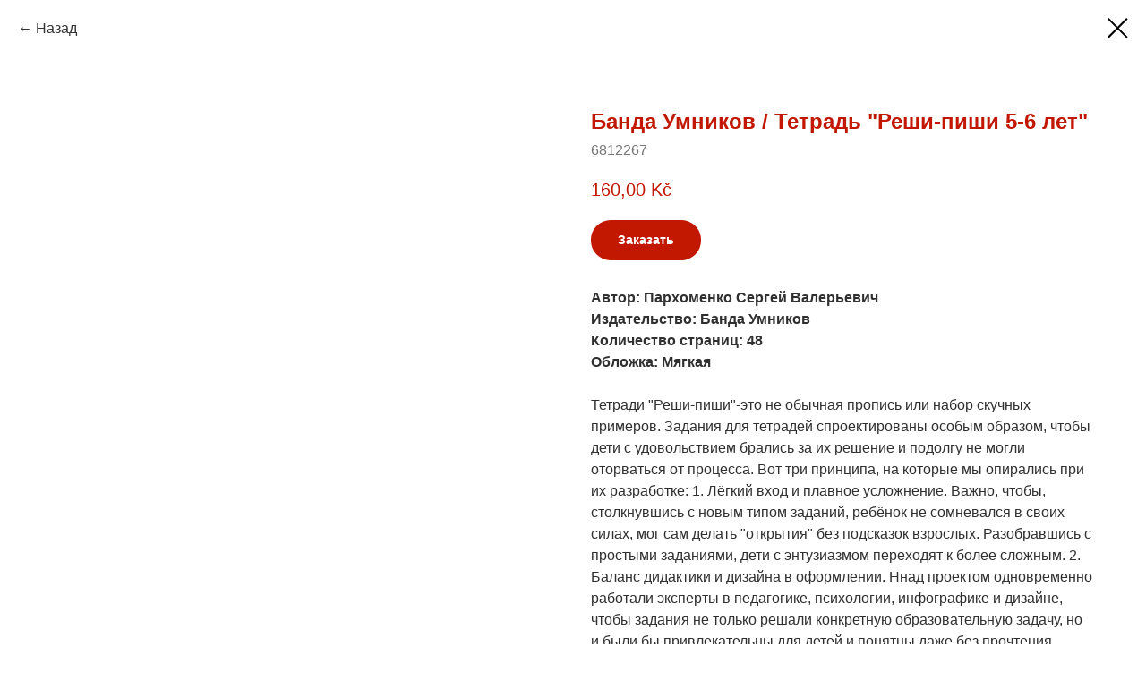

--- FILE ---
content_type: text/html; charset=UTF-8
request_url: https://4bookashki.com/shop/tproduct/284026963-834367473251-banda-umnikov-tetrad-reshi-pishi-5-6-let
body_size: 15019
content:
<!DOCTYPE html> <html lang="ru"> <head> <meta charset="utf-8" /> <meta http-equiv="Content-Type" content="text/html; charset=utf-8" /> <meta name="viewport" content="width=device-width, initial-scale=1.0" /> <!--metatextblock-->
<title>Банда Умников / Тетрадь "Реши-пиши 5-6 лет"</title>
<meta name="description" content="">
<meta name="keywords" content="">
<meta property="og:title" content="Банда Умников / Тетрадь &quot;Реши-пиши 5-6 лет&quot;" />
<meta property="og:description" content="" />
<meta property="og:type" content="website" />
<meta property="og:url" content="https://4bookashki.com/shop/tproduct/284026963-834367473251-banda-umnikov-tetrad-reshi-pishi-5-6-let" />
<meta property="og:image" content="https://static.tildacdn.com/tild3733-3062-4261-b663-633331363939/148.jpg" />
<link rel="canonical" href="https://4bookashki.com/shop/tproduct/284026963-834367473251-banda-umnikov-tetrad-reshi-pishi-5-6-let" />
<!--/metatextblock--> <meta name="format-detection" content="telephone=no" /> <meta http-equiv="x-dns-prefetch-control" content="on"> <link rel="dns-prefetch" href="https://ws.tildacdn.com"> <link rel="dns-prefetch" href="https://static.tildacdn.com"> <link rel="dns-prefetch" href="https://fonts.tildacdn.com"> <link rel="shortcut icon" href="https://static.tildacdn.com/tild3633-3965-4761-a139-373739643737/favicon_4.ico" type="image/x-icon" /> <link rel="apple-touch-icon" href="https://static.tildacdn.com/tild3532-3838-4237-b564-383564653038/1_1_2.png"> <link rel="apple-touch-icon" sizes="76x76" href="https://static.tildacdn.com/tild3532-3838-4237-b564-383564653038/1_1_2.png"> <link rel="apple-touch-icon" sizes="152x152" href="https://static.tildacdn.com/tild3532-3838-4237-b564-383564653038/1_1_2.png"> <link rel="apple-touch-startup-image" href="https://static.tildacdn.com/tild3532-3838-4237-b564-383564653038/1_1_2.png"> <meta name="msapplication-TileColor" content="#000000"> <meta name="msapplication-TileImage" content="https://static.tildacdn.com/tild3536-6531-4131-b134-383464623235/1_1_1.png"> <!-- Assets --> <script src="https://neo.tildacdn.com/js/tilda-fallback-1.0.min.js" async charset="utf-8"></script> <link rel="stylesheet" href="https://static.tildacdn.com/css/tilda-grid-3.0.min.css" type="text/css" media="all" onerror="this.loaderr='y';"/> <link rel="stylesheet" href="https://static.tildacdn.com/ws/project3697239/tilda-blocks-page17527097.min.css?t=1762954831" type="text/css" media="all" onerror="this.loaderr='y';" /> <link rel="stylesheet" href="https://static.tildacdn.com/css/tilda-animation-2.0.min.css" type="text/css" media="all" onerror="this.loaderr='y';" /> <link rel="stylesheet" href="https://static.tildacdn.com/css/tilda-popup-1.1.min.css" type="text/css" media="print" onload="this.media='all';" onerror="this.loaderr='y';" /> <noscript><link rel="stylesheet" href="https://static.tildacdn.com/css/tilda-popup-1.1.min.css" type="text/css" media="all" /></noscript> <link rel="stylesheet" href="https://static.tildacdn.com/css/tilda-slds-1.4.min.css" type="text/css" media="print" onload="this.media='all';" onerror="this.loaderr='y';" /> <noscript><link rel="stylesheet" href="https://static.tildacdn.com/css/tilda-slds-1.4.min.css" type="text/css" media="all" /></noscript> <link rel="stylesheet" href="https://static.tildacdn.com/css/tilda-catalog-1.1.min.css" type="text/css" media="print" onload="this.media='all';" onerror="this.loaderr='y';" /> <noscript><link rel="stylesheet" href="https://static.tildacdn.com/css/tilda-catalog-1.1.min.css" type="text/css" media="all" /></noscript> <link rel="stylesheet" href="https://static.tildacdn.com/css/tilda-forms-1.0.min.css" type="text/css" media="all" onerror="this.loaderr='y';" /> <link rel="stylesheet" href="https://static.tildacdn.com/css/tilda-menu-widgeticons-1.0.min.css" type="text/css" media="all" onerror="this.loaderr='y';" /> <link rel="stylesheet" href="https://static.tildacdn.com/css/tilda-cart-1.0.min.css" type="text/css" media="all" onerror="this.loaderr='y';" /> <link rel="stylesheet" href="https://static.tildacdn.com/css/tilda-zoom-2.0.min.css" type="text/css" media="print" onload="this.media='all';" onerror="this.loaderr='y';" /> <noscript><link rel="stylesheet" href="https://static.tildacdn.com/css/tilda-zoom-2.0.min.css" type="text/css" media="all" /></noscript> <link rel="stylesheet" type="text/css" href="/custom.css?t=1762954831"> <script type="text/javascript">TildaFonts=["1778","1779","1780","1781","167","168","169","170"];</script> <script type="text/javascript" src="https://static.tildacdn.com/js/tilda-fonts.min.js" charset="utf-8" onerror="this.loaderr='y';"></script> <script nomodule src="https://static.tildacdn.com/js/tilda-polyfill-1.0.min.js" charset="utf-8"></script> <script type="text/javascript">function t_onReady(func) {if(document.readyState!='loading') {func();} else {document.addEventListener('DOMContentLoaded',func);}}
function t_onFuncLoad(funcName,okFunc,time) {if(typeof window[funcName]==='function') {okFunc();} else {setTimeout(function() {t_onFuncLoad(funcName,okFunc,time);},(time||100));}}function t_throttle(fn,threshhold,scope) {return function() {fn.apply(scope||this,arguments);};}</script> <script src="https://static.tildacdn.com/js/jquery-1.10.2.min.js" charset="utf-8" onerror="this.loaderr='y';"></script> <script src="https://static.tildacdn.com/js/tilda-scripts-3.0.min.js" charset="utf-8" defer onerror="this.loaderr='y';"></script> <script src="https://static.tildacdn.com/ws/project3697239/tilda-blocks-page17527097.min.js?t=1762954831" charset="utf-8" onerror="this.loaderr='y';"></script> <script src="https://static.tildacdn.com/js/tilda-lazyload-1.0.min.js" charset="utf-8" async onerror="this.loaderr='y';"></script> <script src="https://static.tildacdn.com/js/tilda-animation-2.0.min.js" charset="utf-8" async onerror="this.loaderr='y';"></script> <script src="https://static.tildacdn.com/js/hammer.min.js" charset="utf-8" async onerror="this.loaderr='y';"></script> <script src="https://static.tildacdn.com/js/tilda-slds-1.4.min.js" charset="utf-8" async onerror="this.loaderr='y';"></script> <script src="https://static.tildacdn.com/js/tilda-products-1.0.min.js" charset="utf-8" async onerror="this.loaderr='y';"></script> <script src="https://static.tildacdn.com/js/tilda-catalog-1.1.min.js" charset="utf-8" async onerror="this.loaderr='y';"></script> <script src="https://static.tildacdn.com/js/tilda-menu-1.0.min.js" charset="utf-8" async onerror="this.loaderr='y';"></script> <script src="https://static.tildacdn.com/js/tilda-menu-widgeticons-1.0.min.js" charset="utf-8" async onerror="this.loaderr='y';"></script> <script src="https://static.tildacdn.com/js/tilda-popup-1.0.min.js" charset="utf-8" async onerror="this.loaderr='y';"></script> <script src="https://static.tildacdn.com/js/tilda-forms-1.0.min.js" charset="utf-8" async onerror="this.loaderr='y';"></script> <script src="https://static.tildacdn.com/js/tilda-cart-1.1.min.js" charset="utf-8" async onerror="this.loaderr='y';"></script> <script src="https://static.tildacdn.com/js/tilda-widget-positions-1.0.min.js" charset="utf-8" async onerror="this.loaderr='y';"></script> <script src="https://static.tildacdn.com/js/tilda-zero-1.1.min.js" charset="utf-8" async onerror="this.loaderr='y';"></script> <script src="https://static.tildacdn.com/js/tilda-zoom-2.0.min.js" charset="utf-8" async onerror="this.loaderr='y';"></script> <script src="https://static.tildacdn.com/js/tilda-skiplink-1.0.min.js" charset="utf-8" async onerror="this.loaderr='y';"></script> <script src="https://static.tildacdn.com/js/tilda-events-1.0.min.js" charset="utf-8" async onerror="this.loaderr='y';"></script> <!-- nominify begin --><style>
    .t-store__prod-popup__btn_disabled, .js-store-prod-popup-buy-btn-txt { opacity: 1 !important;}
.t-store__prod-popup__btn-wrapper {
    cursor: pointer;
    width: max-content;
}
</style> <script src="https://cdnjs.cloudflare.com/ajax/libs/jquery-cookie/1.4.1/jquery.cookie.js"></script> <script>
$( document ).ready(function() {
function needproductClear(){    
  $('.t-store__prod-popup__btn-wrapper').removeClass('needproduct');
  $('.t-rec').removeClass('needparent needactive');
}
function needproduct(){
   if($(".needactive .t-store__prod-popup__btn").hasClass("t-store__prod-popup__btn_disabled")) {
                 $('.js-store-prod-popup-buy-btn-txt').html('Заказать');
                 $('.t-store__prod-popup__btn-wrapper').addClass('needproduct');
                 $('.t-store .t-popup.t-popup_show , .t-store__product-snippet').closest('.r').addClass('needparent');
                };  
};
   var observer = new MutationObserver(function (mutations) {
    mutations.forEach(function (mutation) {
        var newVal = $(mutation.target).prop(mutation.attributeName);
        if (mutation.attributeName === "class") {
        setTimeout(function(){
         if($(".t-store .t-popup").hasClass("t-popup_show")) {
             setTimeout(function(){
             $('.t-store .t-popup.t-popup_show').closest('.t-rec').addClass('needactive');    
             needproduct();}, 100);	
         }else{needproductClear()}; }, 100);
    };});
});
observer.observe( document.body, {  attributes: true});

 setTimeout(function(){
if($('div').is('.t-store__product-snippet')){
$('.t-store__product-snippet').addClass('needactive');
needproduct();
};
}, 400);	


  $(document).on('click','.needproduct',function(e){e.preventDefault();
    $.cookie('prodName', $('.needparent .t-store__prod-popup__name').text() , { expires: 1, path: '/' });
    $.cookie('prodArt', $('.needparent .t-store__prod-popup__sku').text() , {expires: 1, path: '/' });
    $.cookie('prodPrice', $('.needparent .t-store__prod-popup__price-value').attr('data-product-price-def') , {expires: 1, path: '/' });
    $.cookie('prodImg', $('.needparent .t-store .js-store-product').attr('data-product-img') , {expires: 1, path: '/' });
    if ($.cookie('prodName') != null){ window.open('/productoutform', '_blank') };
});   
  $(document).on('click','.needactive .t-slds__bullet',function(e){
     setTimeout(function(){needproduct();}, 600);});   
  $(document).on('change','.needactive .t-product__option-select',function(e){
     setTimeout(function(){
         $('.t-store__prod-popup__btn-wrapper').removeClass('needproduct');
         needproduct();}, 600);});   

});
</script><!-- nominify end --><script type="text/javascript">window.dataLayer=window.dataLayer||[];</script> <!-- Google Tag Manager --> <script type="text/javascript">(function(w,d,s,l,i){w[l]=w[l]||[];w[l].push({'gtm.start':new Date().getTime(),event:'gtm.js'});var f=d.getElementsByTagName(s)[0],j=d.createElement(s),dl=l!='dataLayer'?'&l='+l:'';j.async=true;j.src='https://www.googletagmanager.com/gtm.js?id='+i+dl;f.parentNode.insertBefore(j,f);})(window,document,'script','dataLayer','G-JL29NYTVFD');</script> <!-- End Google Tag Manager --> <script type="text/javascript">(function() {if((/bot|google|yandex|baidu|bing|msn|duckduckbot|teoma|slurp|crawler|spider|robot|crawling|facebook/i.test(navigator.userAgent))===false&&typeof(sessionStorage)!='undefined'&&sessionStorage.getItem('visited')!=='y'&&document.visibilityState){var style=document.createElement('style');style.type='text/css';style.innerHTML='@media screen and (min-width: 980px) {.t-records {opacity: 0;}.t-records_animated {-webkit-transition: opacity ease-in-out .2s;-moz-transition: opacity ease-in-out .2s;-o-transition: opacity ease-in-out .2s;transition: opacity ease-in-out .2s;}.t-records.t-records_visible {opacity: 1;}}';document.getElementsByTagName('head')[0].appendChild(style);function t_setvisRecs(){var alr=document.querySelectorAll('.t-records');Array.prototype.forEach.call(alr,function(el) {el.classList.add("t-records_animated");});setTimeout(function() {Array.prototype.forEach.call(alr,function(el) {el.classList.add("t-records_visible");});sessionStorage.setItem("visited","y");},400);}
document.addEventListener('DOMContentLoaded',t_setvisRecs);}})();</script></head> <body class="t-body" style="margin:0;"> <!--allrecords--> <div id="allrecords" class="t-records" data-product-page="y" data-hook="blocks-collection-content-node" data-tilda-project-id="3697239" data-tilda-page-id="17527097" data-tilda-page-alias="shop" data-tilda-formskey="6a493ad3b340ce51a9b7e2c79be4385c" data-tilda-lazy="yes" data-tilda-project-lang="RU" data-tilda-root-zone="com" data-tilda-project-headcode="yes" data-tilda-project-country="RU">
<!-- PRODUCT START -->

                
                        
                    
        
        

<div id="rec284026963" class="r t-rec" style="background-color:#ffffff;" data-bg-color="#ffffff">
    <div class="t-store t-store__prod-snippet__container">

        
                <div class="t-store__prod-popup__close-txt-wr" style="position:absolute;">
            <a href="https://4bookashki.com/shop" class="js-store-close-text t-store__prod-popup__close-txt t-descr t-descr_xxs" style="color:#000000;">
                Назад
            </a>
        </div>
        
        <a href="https://4bookashki.com/shop" class="t-popup__close" style="position:absolute; background-color:#ffffff">
            <div class="t-popup__close-wrapper">
                <svg class="t-popup__close-icon t-popup__close-icon_arrow" width="26px" height="26px" viewBox="0 0 26 26" version="1.1" xmlns="http://www.w3.org/2000/svg" xmlns:xlink="http://www.w3.org/1999/xlink"><path d="M10.4142136,5 L11.8284271,6.41421356 L5.829,12.414 L23.4142136,12.4142136 L23.4142136,14.4142136 L5.829,14.414 L11.8284271,20.4142136 L10.4142136,21.8284271 L2,13.4142136 L10.4142136,5 Z" fill="#000000"></path></svg>
                <svg class="t-popup__close-icon t-popup__close-icon_cross" width="23px" height="23px" viewBox="0 0 23 23" version="1.1" xmlns="http://www.w3.org/2000/svg" xmlns:xlink="http://www.w3.org/1999/xlink"><g stroke="none" stroke-width="1" fill="#000000" fill-rule="evenodd"><rect transform="translate(11.313708, 11.313708) rotate(-45.000000) translate(-11.313708, -11.313708) " x="10.3137085" y="-3.6862915" width="2" height="30"></rect><rect transform="translate(11.313708, 11.313708) rotate(-315.000000) translate(-11.313708, -11.313708) " x="10.3137085" y="-3.6862915" width="2" height="30"></rect></g></svg>
            </div>
        </a>
        
        <div class="js-store-product js-product t-store__product-snippet" data-product-lid="834367473251" data-product-uid="834367473251" itemscope itemtype="http://schema.org/Product">
            <meta itemprop="productID" content="834367473251" />

            <div class="t-container">
                <div>
                    <meta itemprop="image" content="https://static.tildacdn.com/tild3733-3062-4261-b663-633331363939/148.jpg" />
                    <div class="t-store__prod-popup__slider js-store-prod-slider t-store__prod-popup__col-left t-col t-col_6" data-hover-zoom="yes">
                        <div class="js-product-img" style="width:100%;padding-bottom:75%;background-size:cover;opacity:0;">
                        </div>
                    </div>
                    <div class="t-store__prod-popup__info t-align_left t-store__prod-popup__col-right t-col t-col_6">

                        <div class="t-store__prod-popup__title-wrapper">
                            <h1 class="js-store-prod-name js-product-name t-store__prod-popup__name t-name t-name_xl" itemprop="name" >Банда Умников / Тетрадь "Реши-пиши 5-6 лет"</h1>
                            <div class="t-store__prod-popup__brand t-descr t-descr_xxs" >
                                                            </div>
                            <div class="t-store__prod-popup__sku t-descr t-descr_xxs">
                                <span class="js-store-prod-sku js-product-sku" translate="no" itemprop="sku">
                                    6812267
                                </span>
                            </div>
                        </div>

                                                                        <div itemprop="offers" itemscope itemtype="http://schema.org/Offer" style="display:none;">
                            <meta itemprop="serialNumber" content="834367473251" />
                                                        <meta itemprop="sku" content="6812267" />
                                                        <meta itemprop="price" content="160.00" />
                            <meta itemprop="priceCurrency" content="CZK" />
                                                        <link itemprop="availability" href="http://schema.org/OutOfStock">
                                                    </div>
                        
                                                
                        <div class="js-store-price-wrapper t-store__prod-popup__price-wrapper">
                            <div class="js-store-prod-price t-store__prod-popup__price t-store__prod-popup__price-item t-name t-name_md" style="font-weight:400;">
                                                                <div class="js-product-price js-store-prod-price-val t-store__prod-popup__price-value" data-product-price-def="160.0000" data-product-price-def-str="160,00">160,00</div><div class="t-store__prod-popup__price-currency" translate="no">Kč</div>
                                                            </div>
                            <div class="js-store-prod-price-old t-store__prod-popup__price_old t-store__prod-popup__price-item t-name t-name_md" style="font-weight:400;display:none;">
                                                                <div class="js-store-prod-price-old-val t-store__prod-popup__price-value"></div><div class="t-store__prod-popup__price-currency" translate="no">Kč</div>
                                                            </div>
                        </div>

                        <div class="js-product-controls-wrapper">
                        </div>

                        <div class="t-store__prod-popup__links-wrapper">
                                                    </div>

                                                <div class="t-store__prod-popup__btn-wrapper"   tt="В корзину">
                                                        <a href="#order" class="t-store__prod-popup__btn t-store__prod-popup__btn_disabled t-btn t-btn_sm" style="color:#ffffff;background-color:#c21700;border-radius:30px;-moz-border-radius:30px;-webkit-border-radius:30px;">
                                <table style="width:100%; height:100%;">
                                    <tbody>
                                        <tr>
                                            <td class="js-store-prod-popup-buy-btn-txt">В корзину</td>
                                        </tr>
                                    </tbody>
                                </table>
                            </a>
                                                    </div>
                        
                        <div class="js-store-prod-text t-store__prod-popup__text t-descr t-descr_xxs" >
                                                    <div class="js-store-prod-all-text" itemprop="description">
                                <strong>Автор: Пархоменко Сергей Валерьевич</strong><br /><strong>Издательство: Банда Умников<u data-redactor-tag="u"></u></strong><br /><strong>Количество страниц: 48</strong><br /><strong>Обложка: Мягкая</strong><br /><br /> Тетради "Реши-пиши"-это не обычная пропись или набор скучных примеров. Задания для тетрадей спроектированы особым образом, чтобы дети с удовольствием брались за их решение и подолгу не могли оторваться от процесса. Вот три принципа, на которые мы опирались при их разработке: 1. Лёгкий вход и плавное усложнение. Важно, чтобы, столкнувшись с новым типом заданий, ребёнок не сомневался в своих силах, мог сам делать "открытия" без подсказок взрослых. Разобравшись с простыми заданиями, дети с энтузиазмом переходят к более сложным. 2. Баланс дидактики и дизайна в оформлении. Ннад проектом одновременно работали эксперты в педагогике, психологии, инфографике и дизайне, чтобы задания не только решали конкретную образовательную задачу, но и были бы привлекательны для детей и понятны даже без прочтения инструкций. 3. Вовлекающие задания с историей. Гораздо интереснее пересчитывать чемоданы, чтобы помочь пассажирами, чем считать что-то просто для того, чтобы дать правильный ответ.<br />                            </div>
                                                                            <div class="js-store-prod-all-charcs">
                                                                                                                        <p class="js-store-prod-charcs">Издательство: Проф-пресс</p>
                                                                                                                            <p class="js-store-prod-charcs">Возраст: 6-11</p>
                                                                                                                            <p class="js-store-prod-charcs">Возраст: 3-6</p>
                                                                                                                                                                            </div>
                                                </div>

                    </div>
                </div>

                            </div>
        </div>
                <div class="t-store__relevants__container">
            <div class="t-container">
                <div class="t-col">
                    <div class="t-store__relevants__title t-uptitle t-uptitle_xxl" >А ещё вам может понравиться:</div>
                    <div class="t-store__relevants-grid-cont js-store-relevants-grid-cont js-store-grid-cont t-store__valign-buttons"></div>
                </div>
            </div>
        </div>
                <div class="js-store-error-msg t-store__error-msg-cont"></div>
        <div itemscope itemtype="http://schema.org/ImageGallery" style="display:none;">
                                                                                                                                                                </div>

    </div>

                        
                        
    
    <style>
        /* body bg color */
        
        .t-body {
            background-color:#ffffff;
        }
        

        /* body bg color end */
        /* Slider stiles */
        .t-slds__bullet_active .t-slds__bullet_body {
            background-color: #222 !important;
        }

        .t-slds__bullet:hover .t-slds__bullet_body {
            background-color: #222 !important;
        }
        /* Slider stiles end */
    </style>
    

        
        
        
        
        
        <style>
        .t-store__product-snippet .t-btn:not(.t-animate_no-hover):hover{
            background-color: #ff9000 !important;
            color: #ffffff !important;
            border-color: #ff9000 !important;
            
    	}
        .t-store__product-snippet .t-btn:not(.t-animate_no-hover){
            -webkit-transition: background-color 0.2s ease-in-out, color 0.2s ease-in-out, border-color 0.2s ease-in-out, box-shadow 0.2s ease-in-out; transition: background-color 0.2s ease-in-out, color 0.2s ease-in-out, border-color 0.2s ease-in-out, box-shadow 0.2s ease-in-out;
        }
        </style>
        

        
        
    <style>
        

        

        
    </style>
    
    
        
    <style>
        
    </style>
    
    
        
    <style>
        
    </style>
    
    
        
        <style>
    
                                    
        </style>
    
    
    <div class="js-store-tpl-slider-arrows" style="display: none;">
                


<div class="t-slds__arrow_wrapper t-slds__arrow_wrapper-left" data-slide-direction="left">
  <div class="t-slds__arrow t-slds__arrow-left t-slds__arrow-withbg" style="width: 40px; height: 40px;background-color: rgba(255,255,255,1);">
    <div class="t-slds__arrow_body t-slds__arrow_body-left" style="width: 9px;">
      <svg style="display: block" viewBox="0 0 9.3 17" xmlns="http://www.w3.org/2000/svg" xmlns:xlink="http://www.w3.org/1999/xlink">
                <desc>Left</desc>
        <polyline
        fill="none"
        stroke="#000000"
        stroke-linejoin="butt"
        stroke-linecap="butt"
        stroke-width="1"
        points="0.5,0.5 8.5,8.5 0.5,16.5"
        />
      </svg>
    </div>
  </div>
</div>
<div class="t-slds__arrow_wrapper t-slds__arrow_wrapper-right" data-slide-direction="right">
  <div class="t-slds__arrow t-slds__arrow-right t-slds__arrow-withbg" style="width: 40px; height: 40px;background-color: rgba(255,255,255,1);">
    <div class="t-slds__arrow_body t-slds__arrow_body-right" style="width: 9px;">
      <svg style="display: block" viewBox="0 0 9.3 17" xmlns="http://www.w3.org/2000/svg" xmlns:xlink="http://www.w3.org/1999/xlink">
        <desc>Right</desc>
        <polyline
        fill="none"
        stroke="#000000"
        stroke-linejoin="butt"
        stroke-linecap="butt"
        stroke-width="1"
        points="0.5,0.5 8.5,8.5 0.5,16.5"
        />
      </svg>
    </div>
  </div>
</div>    </div>

    
    <script>
        t_onReady(function() {
            var tildacopyEl = document.getElementById('tildacopy');
            if (tildacopyEl) tildacopyEl.style.display = 'none';

            var recid = '284026963';
            var options = {};
            var product = {"uid":834367473251,"rootpartid":4524829,"title":"Банда Умников \/ Тетрадь \"Реши-пиши 5-6 лет\"","descr":"<br \/>","text":"<strong>Автор: Пархоменко Сергей Валерьевич<\/strong><br \/><strong>Издательство: Банда Умников<u data-redactor-tag=\"u\"><\/u><\/strong><br \/><strong>Количество страниц: 48<\/strong><br \/><strong>Обложка: Мягкая<\/strong><br \/><br \/> Тетради \"Реши-пиши\"-это не обычная пропись или набор скучных примеров. Задания для тетрадей спроектированы особым образом, чтобы дети с удовольствием брались за их решение и подолгу не могли оторваться от процесса. Вот три принципа, на которые мы опирались при их разработке: 1. Лёгкий вход и плавное усложнение. Важно, чтобы, столкнувшись с новым типом заданий, ребёнок не сомневался в своих силах, мог сам делать \"открытия\" без подсказок взрослых. Разобравшись с простыми заданиями, дети с энтузиазмом переходят к более сложным. 2. Баланс дидактики и дизайна в оформлении. Ннад проектом одновременно работали эксперты в педагогике, психологии, инфографике и дизайне, чтобы задания не только решали конкретную образовательную задачу, но и были бы привлекательны для детей и понятны даже без прочтения инструкций. 3. Вовлекающие задания с историей. Гораздо интереснее пересчитывать чемоданы, чтобы помочь пассажирами, чем считать что-то просто для того, чтобы дать правильный ответ.<br \/>","sku":"6812267","price":"160.0000","gallery":[{"img":"https:\/\/static.tildacdn.com\/tild3733-3062-4261-b663-633331363939\/148.jpg"},{"img":"https:\/\/static.tildacdn.com\/tild6664-6561-4530-b430-393861366137\/149.jpg"},{"img":"https:\/\/static.tildacdn.com\/tild3436-3035-4961-a261-623335663233\/150.jpg"},{"img":"https:\/\/static.tildacdn.com\/tild3162-3738-4439-a634-356533323839\/151.jpg"},{"img":"https:\/\/static.tildacdn.com\/tild6234-3734-4265-a437-653666386261\/152.jpg"}],"sort":1112949,"quantity":"0","portion":0,"newsort":0,"mark":"Скидки","json_chars":"[{\"title\": \"Издательство\", \"value\": \"Проф-пресс\"}, {\"title\": \"Возраст\", \"value\": \"6-11\"}, {\"title\": \"Возраст\", \"value\": \"3-6\"}]","externalid":"tJbpXov3TYY1R5xJAun8","pack_label":"lwh","pack_x":0,"pack_y":0,"pack_z":0,"pack_m":0,"serverid":"master","servertime":"1768241066.2643","parentuid":"","editions":[{"uid":834367473251,"price":"160.00","priceold":"","sku":"6812267","quantity":"0","img":"https:\/\/static.tildacdn.com\/tild3733-3062-4261-b663-633331363939\/148.jpg"}],"characteristics":[{"title":"Издательство","value":"Проф-пресс"},{"title":"Возраст","value":"6-11"},{"title":"Возраст","value":"3-6"}],"properties":[],"partuids":[892965415511],"url":"https:\/\/4bookashki.com\/shop\/tproduct\/284026963-834367473251-banda-umnikov-tetrad-reshi-pishi-5-6-let"};

            // draw slider or show image for SEO
            if (window.isSearchBot) {
                var imgEl = document.querySelector('.js-product-img');
                if (imgEl) imgEl.style.opacity = '1';
            } else {
                
                var prodcard_optsObj = {
    hasWrap: false,
    txtPad: '',
    bgColor: '#fff2ec',
    borderRadius: '',
    shadowSize: '0px',
    shadowOpacity: '',
    shadowSizeHover: '',
    shadowOpacityHover: '',
    shadowShiftyHover: '',
    btnTitle1: 'Подробнее',
    btnLink1: 'popup',
    btnTitle2: 'Купить',
    btnLink2: 'order',
    showOpts: false};

var price_optsObj = {
    color: '',
    colorOld: '',
    fontSize: '',
    fontWeight: '400'
};

var popup_optsObj = {
    columns: '6',
    columns2: '6',
    isVertical: '',
    align: 'left',
    btnTitle: 'В корзину',
    closeText: 'Назад',
    iconColor: '#000000',
    containerBgColor: '#ffffff',
    overlayBgColorRgba: 'rgba(255,255,255,1)',
    popupStat: '',
    popupContainer: '',
    fixedButton: false,
    mobileGalleryStyle: ''
};

var slider_optsObj = {
    anim_speed: '',
    arrowColor: '#000000',
    videoPlayerIconColor: '',
    cycle: 'on',
    controls: 'arrowsthumbs',
    bgcolor: '#ffffff'
};

var slider_dotsOptsObj = {
    size: '',
    bgcolor: '',
    bordersize: '',
    bgcoloractive: ''
};

var slider_slidesOptsObj = {
    zoomable: true,
    bgsize: 'contain',
    ratio: '1'
};

var typography_optsObj = {
    descrColor: '',
    titleColor: ''
};

var default_sortObj = {
    in_stock: false};

var btn1_style = 'border-radius:30px;-moz-border-radius:30px;-webkit-border-radius:30px;color:#ffffff;background-color:#c21700;';
var btn2_style = 'border-radius:30px;-moz-border-radius:30px;-webkit-border-radius:30px;color:#000000;border:1px solid #000000;';

var options_catalog = {
    btn1_style: btn1_style,
    btn2_style: btn2_style,
    storepart: '566968532041',
    prodCard: prodcard_optsObj,
    popup_opts: popup_optsObj,
    defaultSort: default_sortObj,
    slider_opts: slider_optsObj,
    slider_dotsOpts: slider_dotsOptsObj,
    slider_slidesOpts: slider_slidesOptsObj,
    typo: typography_optsObj,
    price: price_optsObj,
    blocksInRow: '4',
    imageHover: true,
    imageHeight: '400px',
    imageRatioClass: 't-store__card__imgwrapper_4-3',
    align: 'left',
    vindent: '',
    isHorizOnMob:false,
    itemsAnim: '',
    hasOriginalAspectRatio: true,
    markColor: '#ffffff',
    markBgColor: '#c21700',
    currencySide: 'r',
    currencyTxt: 'Kč',
    currencySeparator: ',',
    currencyDecimal: '',
    btnSize: 'sm',
    verticalAlignButtons: true,
    hideFilters: false,
    titleRelevants: 'А ещё вам может понравиться:',
    showRelevants: '566968532041',
    relevants_slider: true,
    relevants_quantity: '8',
    isFlexCols: true,
    isPublishedPage: true,
    previewmode: true,
    colClass: 't-col t-col_3',
    ratio: '1_1',
    sliderthumbsside: '',
    showStoreBtnQuantity: 'popup',
    tabs: '',
    galleryStyle: '',
    title_typo: '',
    descr_typo: '',
    price_typo: '',
    price_old_typo: '',
    menu_typo: '',
    options_typo: '',
    sku_typo: '',
    characteristics_typo: '',
    button_styles: '',
    button2_styles: '',
    buttonicon: '',
    buttoniconhover: '',
};                
                // emulate, get options_catalog from file store_catalog_fields
                options = options_catalog;
                options.typo.title = "" || '';
                options.typo.descr = "" || '';

                try {
                    if (options.showRelevants) {
                        var itemsCount = '8';
                        var relevantsMethod;
                        switch (options.showRelevants) {
                            case 'cc':
                                relevantsMethod = 'current_category';
                                break;
                            case 'all':
                                relevantsMethod = 'all_categories';
                                break;
                            default:
                                relevantsMethod = 'category_' + options.showRelevants;
                                break;
                        }

                        t_onFuncLoad('t_store_loadProducts', function() {
                            t_store_loadProducts(
                                'relevants',
                                recid,
                                options,
                                false,
                                {
                                    currentProductUid: '834367473251',
                                    relevantsQuantity: itemsCount,
                                    relevantsMethod: relevantsMethod,
                                    relevantsSort: 'random'
                                }
                            );
                        });
                    }
                } catch (e) {
                    console.log('Error in relevants: ' + e);
                }
            }

            
                            options.popup_opts.btnTitle = 'В корзину';
                        

            window.tStoreOptionsList = [{"title":"Номинал","params":[],"values":[{"id":"5274925","value":"1000 Kč"},{"id":"5274919","value":"500 Kč"},{"id":"5274922","value":"700 Kč"}]}];

            t_onFuncLoad('t_store_productInit', function() {
                t_store_productInit(recid, options, product);
            });

            // if user coming from catalog redirect back to main page
            if (window.history.state && (window.history.state.productData || window.history.state.storepartuid)) {
                window.onpopstate = function() {
                    window.history.replaceState(null, null, window.location.origin);
                    window.location.replace(window.location.origin);
                };
            }
        });
    </script>
    

</div>


<!-- PRODUCT END -->

<div id="rec284027489" class="r t-rec" style="" data-animationappear="off" data-record-type="706"> <!-- @classes: t-text t-text_xs t-name t-name_xs t-name_md t-btn t-btn_sm --> <script>t_onReady(function() {setTimeout(function() {t_onFuncLoad('tcart__init',function() {tcart__init('284027489',{cssClassName:''});});},50);var userAgent=navigator.userAgent.toLowerCase();var body=document.body;if(!body) return;if(userAgent.indexOf('instagram')!==-1&&userAgent.indexOf('iphone')!==-1) {body.style.position='relative';}
var rec=document.querySelector('#rec284027489');if(!rec) return;var cartWindow=rec.querySelector('.t706__cartwin,.t706__cartpage');var allRecords=document.querySelector('.t-records');var currentMode=allRecords.getAttribute('data-tilda-mode');if(cartWindow&&currentMode!=='edit'&&currentMode!=='preview') {cartWindow.addEventListener('scroll',t_throttle(function() {if(window.lazy==='y'||document.querySelector('#allrecords').getAttribute('data-tilda-lazy')==='yes') {t_onFuncLoad('t_lazyload_update',function() {t_lazyload_update();});}},500));}});</script> <div class="t706" data-cart-countdown="yes" data-project-currency="Kč" data-project-currency-side="r" data-project-currency-sep="," data-project-currency-code="CZK" data-payment-system="cash" data-cart-sendevent-onadd="y"> <div class="t706__carticon" style=""> <div class="t706__carticon-text t-name t-name_xs"></div> <div class="t706__carticon-wrapper"> <div class="t706__carticon-imgwrap"> <svg role="img" class="t706__carticon-img" xmlns="http://www.w3.org/2000/svg" viewBox="0 0 64 64"> <path fill="none" stroke-width="2" stroke-miterlimit="10" d="M44 18h10v45H10V18h10z"/> <path fill="none" stroke-width="2" stroke-miterlimit="10" d="M22 24V11c0-5.523 4.477-10 10-10s10 4.477 10 10v13"/> </svg> </div> <div class="t706__carticon-counter js-carticon-counter" style="background-color:#d6240f;"></div> </div> </div> <div class="t706__cartwin" style="display: none;"> <div class="t706__close t706__cartwin-close"> <button type="button" class="t706__close-button t706__cartwin-close-wrapper" aria-label="Закрыть корзину"> <svg role="presentation" class="t706__close-icon t706__cartwin-close-icon" width="23px" height="23px" viewBox="0 0 23 23" version="1.1" xmlns="http://www.w3.org/2000/svg" xmlns:xlink="http://www.w3.org/1999/xlink"> <g stroke="none" stroke-width="1" fill="#fff" fill-rule="evenodd"> <rect transform="translate(11.313708, 11.313708) rotate(-45.000000) translate(-11.313708, -11.313708) " x="10.3137085" y="-3.6862915" width="2" height="30"></rect> <rect transform="translate(11.313708, 11.313708) rotate(-315.000000) translate(-11.313708, -11.313708) " x="10.3137085" y="-3.6862915" width="2" height="30"></rect> </g> </svg> </button> </div> <div class="t706__cartwin-content"> <div class="t706__cartwin-top"> <div class="t706__cartwin-heading t-name t-name_xl">Корзина</div> </div> <div class="t706__cartwin-products"></div> <div class="t706__cartwin-bottom"> <div class="t706__cartwin-prodamount-wrap t-descr t-descr_sm"> <span class="t706__cartwin-prodamount-label"></span> <span class="t706__cartwin-prodamount"></span> </div> </div> <div class="t706__orderform "> <form
id="form284027489" name='form284027489' role="form" action='' method='POST' data-formactiontype="2" data-inputbox=".t-input-group" 
class="t-form js-form-proccess t-form_inputs-total_7 " data-formsended-callback="t706_onSuccessCallback"> <input type="hidden" name="formservices[]" value="aefbdf757e7b1a83176677eb2f71bc20" class="js-formaction-services"> <input type="hidden" name="formservices[]" value="59cb38c0840312e306cec7b4ea5f3101" class="js-formaction-services"> <input type="hidden" name="formservices[]" value="b9d4c16a8cac78758c67b7cc2eb03e1d" class="js-formaction-services"> <input type="hidden" name="formservices[]" value="8e8481315bf46e7d5691406930ff8e16" class="js-formaction-services"> <input type="hidden" name="tildaspec-formname" tabindex="-1" value="Cart"> <!-- @classes t-title t-text t-btn --> <div class="js-successbox t-form__successbox t-text t-text_md"
aria-live="polite"
style="display:none;"></div> <div
class="t-form__inputsbox
t-form__inputsbox_inrow "> <div
class=" t-input-group t-input-group_nm " data-input-lid="1496239431201" data-field-type="nm" data-field-name="name"> <div class="t-input-block " style="border-radius:30px;"> <input
type="text"
autocomplete="name"
name="name"
id="input_1496239431201"
class="t-input js-tilda-rule"
value=""
placeholder="Имя и фамилия (латиницей)" data-tilda-req="1" aria-required="true" data-tilda-rule="name"
aria-describedby="error_1496239431201"
style="color:#000000;border:1px solid #000000;border-radius:30px;"> </div> <div class="t-input-error" aria-live="polite" id="error_1496239431201"></div> </div> <div
class=" t-input-group t-input-group_em " data-input-lid="1614138477035" data-field-type="em" data-field-name="email"> <div class="t-input-block " style="border-radius:30px;"> <input
type="email"
autocomplete="email"
name="email"
id="input_1614138477035"
class="t-input js-tilda-rule"
value=""
placeholder="E-mail" data-tilda-req="1" aria-required="true" data-tilda-rule="email"
aria-describedby="error_1614138477035"
style="color:#000000;border:1px solid #000000;border-radius:30px;"> </div> <div class="t-input-error" aria-live="polite" id="error_1614138477035"></div> </div> <div
class=" t-input-group t-input-group_ph " data-input-lid="1496239478607" data-field-async="true" data-field-type="ph" data-field-name="phone"> <div class="t-input-block " style="border-radius:30px;"> <input
type="tel"
autocomplete="tel"
name="phone"
id="input_1496239478607" data-phonemask-init="no" data-phonemask-id="284027489" data-phonemask-lid="1496239478607" data-phonemask-maskcountry="CZ" class="t-input js-phonemask-input js-tilda-rule"
value=""
placeholder="+7(000)000-0000" data-tilda-req="1" aria-required="true" aria-describedby="error_1496239478607"
style="color:#000000;border:1px solid #000000;border-radius:30px;"> <script type="text/javascript">t_onReady(function() {t_onFuncLoad('t_loadJsFile',function() {t_loadJsFile('https://static.tildacdn.com/js/tilda-phone-mask-1.1.min.js',function() {t_onFuncLoad('t_form_phonemask_load',function() {var phoneMasks=document.querySelectorAll('#rec284027489 [data-phonemask-lid="1496239478607"]');t_form_phonemask_load(phoneMasks);});})})});</script> </div> <div class="t-input-error" aria-live="polite" id="error_1496239478607"></div> </div> <div
class=" t-input-group t-input-group_dl " data-input-lid="1614358520434" data-field-type="dl" data-field-name="delivery"> <div
class="t-input-title t-descr t-descr_md"
id="field-title_1614358520434" data-redactor-toolbar="no"
field="li_title__1614358520434"
style="color:;">Доставка по Чехии</div> <div class="t-input-block " style="border-radius:30px;"> <div
class="t-radio__wrapper t-radio__wrapper-delivery" data-delivery-variants-hook='y'> <label
class="t-radio__control t-text t-text_xs"
style=""> <input
type="radio"
name="delivery"
value="Самовывоз (Hostivař, Praha 15)"
class="t-radio t-radio_delivery js-tilda-rule" data-delivery-price=""> <div
class="t-radio__indicator"></div>
Самовывоз (Hostivař, Praha 15) </label> <label
class="t-radio__control t-text t-text_xs"
style=""> <input
type="radio"
name="delivery"
value="AlzaBox (оплата предварительно на счёт) - 49 Kč = +49"
class="t-radio t-radio_delivery js-tilda-rule" data-delivery-price=" +49"> <div
class="t-radio__indicator"></div>
AlzaBox (оплата предварительно на счёт) - 49 Kč </label> <label
class="t-radio__control t-text t-text_xs"
style=""> <input
type="radio"
name="delivery"
value="Zásilkovna (пункт выдачи, оплата предварительно на счёт) - 89 Kč = +89"
class="t-radio t-radio_delivery js-tilda-rule" data-delivery-price=" +89"> <div
class="t-radio__indicator"></div>
Zásilkovna (пункт выдачи, оплата предварительно на счёт) - 89 Kč </label> <label
class="t-radio__control t-text t-text_xs"
style=""> <input
type="radio"
name="delivery"
value="Zásilkovna (на дом, оплата предварительно на счёт) - 129 Kč = +129"
class="t-radio t-radio_delivery js-tilda-rule" data-delivery-price=" +129"> <div
class="t-radio__indicator"></div>
Zásilkovna (на дом, оплата предварительно на счёт) - 129 Kč </label> <label
class="t-radio__control t-text t-text_xs"
style=""> <input
type="radio"
name="delivery"
value="Zásilkovna (пункт выдачи, оплата при получении) - 115 Kč = +115"
class="t-radio t-radio_delivery js-tilda-rule" data-delivery-price=" +115"> <div
class="t-radio__indicator"></div>
Zásilkovna (пункт выдачи, оплата при получении) - 115 Kč </label> <label
class="t-radio__control t-text t-text_xs"
style=""> <input
type="radio"
name="delivery"
value="Zásilkovna (на дом, оплата при получении) - 155 Kč = +155"
class="t-radio t-radio_delivery js-tilda-rule" data-delivery-price=" +155"> <div
class="t-radio__indicator"></div>
Zásilkovna (на дом, оплата при получении) - 155 Kč </label> <label
class="t-radio__control t-text t-text_xs"
style=""> <input
type="radio"
name="delivery"
value="Бесплатная доставка Zásilkovna до пункта выдачи при заказе от 1300 Kč (оплата предварительно на счёт) = +0 "
class="t-radio t-radio_delivery js-tilda-rule" data-delivery-price=" +0 "> <div
class="t-radio__indicator"></div>
Бесплатная доставка Zásilkovna до пункта выдачи при заказе от 1300 Kč (оплата предварительно на счёт) </label> <label
class="t-radio__control t-text t-text_xs"
style=""> <input
type="radio"
name="delivery"
value="Доставка за пределы Чехии - рассчитывается индивидуально"
class="t-radio t-radio_delivery js-tilda-rule" data-delivery-price=""> <div
class="t-radio__indicator"></div>
Доставка за пределы Чехии - рассчитывается индивидуально </label> </div> </div> <div class="t-input-error" aria-live="polite" id="error_1614358520434"></div> </div> <div
class=" t-input-group t-input-group_in " data-input-lid="1614138256689" data-field-type="in" data-field-name="adress"> <label
for='input_1614138256689'
class="t-input-title t-descr t-descr_md"
id="field-title_1614138256689" data-redactor-toolbar="no"
field="li_title__1614138256689"
style="color:;">Адрес доставки</label> <div class="t-input-block " style="border-radius:30px;"> <input
type="text"
name="adress"
id="input_1614138256689"
class="t-input js-tilda-rule"
value=""
placeholder="Личный или пункта выдачи Zásilkovna"
aria-describedby="error_1614138256689"
style="color:#000000;border:1px solid #000000;border-radius:30px;"> </div> <div class="t-input-error" aria-live="polite" id="error_1614138256689"></div> </div> <div
class=" t-input-group t-input-group_pc " data-input-lid="1613998687204" data-field-type="pc" data-field-name=""> <div class="t-input-block " style="border-radius:30px;"> <style>.t-inputpromocode__wrapper .t-text{color:#000;}</style> <div class="t-inputpromocode__wrapper" style="display:table;width:100%;"> <input
type="text"
name=""
class="t-input t-inputpromocode js-tilda-rule"
value=""
placeholder="Промокод" style="display:table-cell;color:#000000;border:1px solid #000000;border-radius:30px;" data-tilda-rule="promocode"> <div
class="t-inputpromocode__btn t-btn t-btn_md"
style="display:none;position:relative;height:auto;color:#fff;background:#000;border-radius:30px; -moz-border-radius: 30px; -webkit-border-radius: 30px;">Активировать</div> </div> <script src="https://static.tildacdn.com/js/tilda-promocode-1.0.min.js"></script> <script>t_onReady(function() {try {t_onFuncLoad('t_input_promocode_init',function() {t_input_promocode_init('284027489','1613998687204');});} catch(error) {console.error(error);}});</script> </div> <div class="t-input-error" aria-live="polite" id="error_1613998687204"></div> </div> <div
class=" t-input-group t-input-group_cb " data-input-lid="1615129912617" data-field-type="cb" data-field-name="Checkbox" data-default-value=y
> <div class="t-input-block " style="border-radius:30px;"> <label
class="t-checkbox__control t-checkbox__control_flex t-text t-text_xs"
style=""> <input
type="checkbox"
name="Checkbox"
value="yes"
class="t-checkbox js-tilda-rule"
checked data-tilda-req="1" aria-required="true"> <div
class="t-checkbox__indicator"></div> <span>Я ознакомлен с <a href="/ochrana-osobnich-udaju" style="">Условиями обработки персональных данных</a>, <a href="/obchodni-podminky" style="">Правилами магазина</a> и <a href="/reklamacni-rad" style="">Условиями возврата</a></span></label> </div> <div class="t-input-error" aria-live="polite" id="error_1615129912617"></div> </div> <div class="t-input-group t-input-group_pm" style="margin: 40px 0;"> <div class="t-input-title t-descr t-descr_md" style="color:;">Payment method</div> <div class="t-input-block"> <div class="t-radio__wrapper t-radio__wrapper-payment" data-tilda-payment-variants-hook='y'> <label class="t-radio__control t-text t-text_xs" style="color: "><input type="radio" name="paymentsystem" value="cash" checked="checked" class="t-radio t-radio_payment" data-payment-variant-system="cash"><div class="t-radio__indicator"></div>
Наличными при самовывозе
</label> <label class="t-radio__control t-text t-text_xs" style="color: "><input type="radio" name="paymentsystem" value="banktransfer" class="t-radio t-radio_payment" data-payment-variant-system="banktransfer"><div class="t-radio__indicator"></div>
Оплата переводом на карту
</label> </div> </div> </div> <div class="t-form__errorbox-middle"> <!--noindex--> <div
class="js-errorbox-all t-form__errorbox-wrapper"
style="display:none;" data-nosnippet
tabindex="-1"
aria-label="Ошибки при заполнении формы"> <ul
role="list"
class="t-form__errorbox-text t-text t-text_md"> <li class="t-form__errorbox-item js-rule-error js-rule-error-all"></li> <li class="t-form__errorbox-item js-rule-error js-rule-error-req">Пожалуйста, заполните это поле</li> <li class="t-form__errorbox-item js-rule-error js-rule-error-email">Введите корректный адрес</li> <li class="t-form__errorbox-item js-rule-error js-rule-error-name"></li> <li class="t-form__errorbox-item js-rule-error js-rule-error-phone">Введите корректный номер телефона</li> <li class="t-form__errorbox-item js-rule-error js-rule-error-minlength"></li> <li class="t-form__errorbox-item js-rule-error js-rule-error-string"></li> </ul> </div> <!--/noindex--> </div> <div class="t-form__submit"> <button
class="t-submit t-btnflex t-btnflex_type_submit t-btnflex_md"
type="submit"> <span class="t-btnflex__text">Оформить заказ</span> <style>#rec284027489 .t-btnflex.t-btnflex_type_submit {color:#ffffff;background-color:#ff9000;border-style:none !important;border-radius:30px;box-shadow:none !important;transition-duration:0.2s;transition-property:background-color,color,border-color,box-shadow,opacity,transform,gap;transition-timing-function:ease-in-out;}@media (hover:hover) {#rec284027489 .t-btnflex.t-btnflex_type_submit:not(.t-animate_no-hover):hover {background-color:#991000 !important;}#rec284027489 .t-btnflex.t-btnflex_type_submit:not(.t-animate_no-hover):focus-visible {background-color:#991000 !important;}}</style> </button> </div> </div> <div class="t-form__errorbox-bottom"> <!--noindex--> <div
class="js-errorbox-all t-form__errorbox-wrapper"
style="display:none;" data-nosnippet
tabindex="-1"
aria-label="Ошибки при заполнении формы"> <ul
role="list"
class="t-form__errorbox-text t-text t-text_md"> <li class="t-form__errorbox-item js-rule-error js-rule-error-all"></li> <li class="t-form__errorbox-item js-rule-error js-rule-error-req">Пожалуйста, заполните это поле</li> <li class="t-form__errorbox-item js-rule-error js-rule-error-email">Введите корректный адрес</li> <li class="t-form__errorbox-item js-rule-error js-rule-error-name"></li> <li class="t-form__errorbox-item js-rule-error js-rule-error-phone">Введите корректный номер телефона</li> <li class="t-form__errorbox-item js-rule-error js-rule-error-minlength"></li> <li class="t-form__errorbox-item js-rule-error js-rule-error-string"></li> </ul> </div> <!--/noindex--> </div> </form> <style>#rec284027489 input::-webkit-input-placeholder {color:#000000;opacity:0.5;}#rec284027489 input::-moz-placeholder{color:#000000;opacity:0.5;}#rec284027489 input:-moz-placeholder {color:#000000;opacity:0.5;}#rec284027489 input:-ms-input-placeholder{color:#000000;opacity:0.5;}#rec284027489 textarea::-webkit-input-placeholder {color:#000000;opacity:0.5;}#rec284027489 textarea::-moz-placeholder{color:#000000;opacity:0.5;}#rec284027489 textarea:-moz-placeholder {color:#000000;opacity:0.5;}#rec284027489 textarea:-ms-input-placeholder{color:#000000;opacity:0.5;}</style> </div> <div class="t706__form-bottom-text t-text t-text_xs">Нажимая на кнопку, вы соглашаетесь с <a href="/privacy" style="color:#991000 !important;">политикой обработки персональных данных</a></div> </div> </div> <div class="t706__cartdata"> </div> </div> <style>@media screen and (max-width:960px){.t706__carticon{bottom:120px !important;top:initial !important;}}@media screen and (max-width:560px){.t706__close-icon g{fill:;}.t706 .t706__close{background-color:rgba(214,36,15,1);}}</style> <style>.t-menuwidgeticons__cart .t-menuwidgeticons__icon-counter{background-color:#d6240f;}</style> </div>

</div>
<!--/allrecords--> <!-- Stat --> <!-- Yandex.Metrika counter 73235980 --> <script type="text/javascript" data-tilda-cookie-type="analytics">setTimeout(function(){(function(m,e,t,r,i,k,a){m[i]=m[i]||function(){(m[i].a=m[i].a||[]).push(arguments)};m[i].l=1*new Date();k=e.createElement(t),a=e.getElementsByTagName(t)[0],k.async=1,k.src=r,a.parentNode.insertBefore(k,a)})(window,document,"script","https://mc.yandex.ru/metrika/tag.js","ym");window.mainMetrikaId='73235980';ym(window.mainMetrikaId,"init",{clickmap:true,trackLinks:true,accurateTrackBounce:true,webvisor:true,params:{__ym:{"ymCms":{"cms":"tilda","cmsVersion":"1.0","cmsCatalog":"1"}}},ecommerce:"dataLayer"});},2000);</script> <noscript><div><img src="https://mc.yandex.ru/watch/73235980" style="position:absolute; left:-9999px;" alt="" /></div></noscript> <!-- /Yandex.Metrika counter --> <script type="text/javascript">if(!window.mainTracker) {window.mainTracker='tilda';}
setTimeout(function(){(function(d,w,k,o,g) {var n=d.getElementsByTagName(o)[0],s=d.createElement(o),f=function(){n.parentNode.insertBefore(s,n);};s.type="text/javascript";s.async=true;s.key=k;s.id="tildastatscript";s.src=g;if(w.opera=="[object Opera]") {d.addEventListener("DOMContentLoaded",f,false);} else {f();}})(document,window,'19fb47c637f5bc9d8951155a80a718f5','script','https://static.tildacdn.com/js/tilda-stat-1.0.min.js');},2000);</script> <!-- Google Tag Manager (noscript) --> <noscript><iframe src="https://www.googletagmanager.com/ns.html?id=G-JL29NYTVFD" height="0" width="0" style="display:none;visibility:hidden"></iframe></noscript> <!-- End Google Tag Manager (noscript) --> </body> </html>